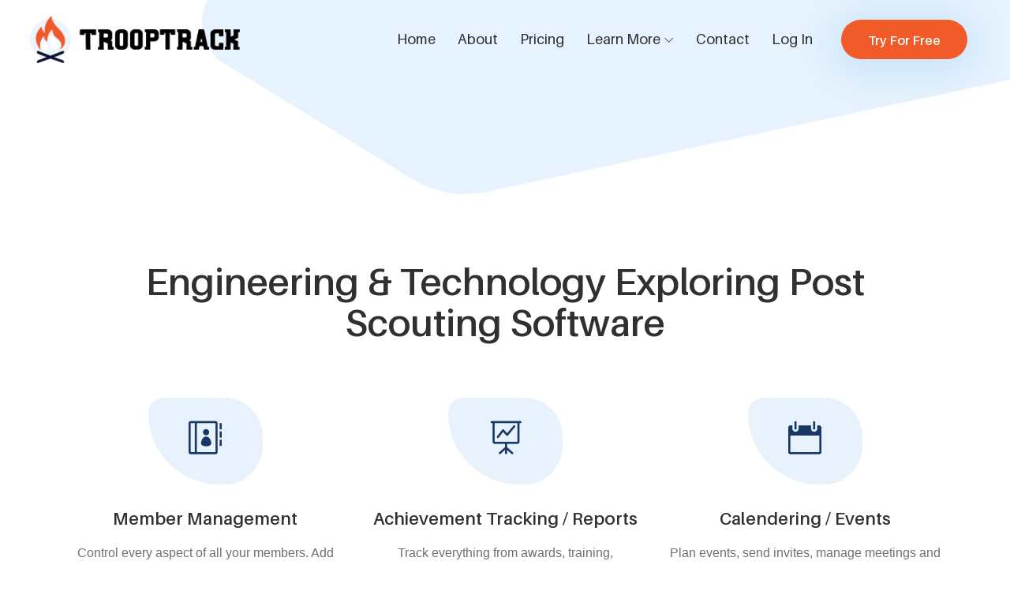

--- FILE ---
content_type: text/html; charset=utf-8
request_url: https://troop-342.trooptrack.com/unit_types/engineering-technology-exploring-post
body_size: 5866
content:
<!DOCTYPE html>
<html lang='en'>
<head>


<meta content='text/html; charset=UTF-8' http-equiv='Content-Type'>
<meta charset='UTF-8'>
<meta content='TroopTrack - The Complete Scouting Software Solution' name='description'>
<meta content='IE=edge' http-equiv='X-UA-Compatible'>
<meta content='width=device-width, initial-scale=1, shrink-to-fit=no' name='viewport'>
<meta content='hbkhyrdp2mhquxsqhpvy2jqe42olh9' name='facebook-domain-verification'>
<!-- Title -->
<title>TroopTrack - The Complete Scouting Software Solution</title>
<!-- Favicon -->
<link rel="icon" type="" href="https://assets.trooptrack.com/assets/marketing/core-img/favicon-9ac4d1d8c8f23624afb09764f42010fd1520abee136e63b27fb0220aac2b798c.ico" />

<!-- Core Stylesheet -->
<link rel="stylesheet" href="https://assets.trooptrack.com/assets/home-6f034e422fd9707e4cb39d4fd532ea96462850cca23d252e2dff2a414b18f202.css" data-turbo-track="reload" media="screen, projection" />
<script src="https://assets.trooptrack.com/assets/home-cf17bfd2c10c485cb904771d9d8abd0dd6c0f37daf2142c18ac63435232907bd.js" data-turbo-track="reload"></script>
<!-- Facebook Pixel Code -->
<script>
!function(f,b,e,v,n,t,s){if(f.fbq)return;n=f.fbq=function(){n.callMethod?
n.callMethod.apply(n,arguments):n.queue.push(arguments)};if(!f._fbq)f._fbq=n;
n.push=n;n.loaded=!0;n.version='2.0';n.queue=[];t=b.createElement(e);t.async=!0;
t.src=v;s=b.getElementsByTagName(e)[0];s.parentNode.insertBefore(t,s)}(window,
document,'script','https://connect.facebook.net/en_US/fbevents.js');

fbq('init', '1085184718225028');
fbq('track', "PageView");</script>
<noscript><img height="1" width="1" style="display:none"
src="https://www.facebook.com/tr?id=1085184718225028&ev=PageView&noscript=1"
/></noscript>
<!-- End Facebook Pixel Code -->

</head>
<body>
<!-- Preloader -->
<div id='preloader'>
<div class='wrapper'>
<div class='cssload-loader'></div>
</div>
</div>
<!-- ***** Top Search Area Start ***** -->
<div class='top-search-area'>
<!-- Search Modal -->
<div aria-hidden='true' class='modal fade' id='searchModal' role='dialog' tabindex='-1'>
<div class='modal-dialog modal-dialog-centered' role='document'>
<div class='modal-content'>
<div class='modal-body'>
<!-- Close Button -->
<button class='btn close-btn' data-dismiss='modal' type='button'>
<i class='fa fa-times'></i>
</button>
<!-- Form -->
<form action='index.html' method='post'>
<input class='form-control' name='top-search-bar' placeholder='Search and hit enter...' type='search'>
<button type='submit'>Search</button>
</form>
</div>
</div>
</div>
</div>
</div>
<!-- ***** Top Search Area End ***** -->
<!-- ***** Header Area Start ***** -->
<header class='header-area'>
<!-- Main Header Start -->
<div class='main-header-area'>
<div class='classy-nav-container breakpoint-off'>
<!-- Classy Menu -->
<nav class='classy-navbar justify-content-between' id='uzaNav'>
<!-- Logo -->
<a class="nav-brand" href="/"><img src="https://assets.trooptrack.com/assets/marketing/core-img/logo-2570205e21ef850b3ff16711a3466fb4c96466e0e0ca69fe5db4bf205aae8ea6.png" />
</a><!-- Navbar Toggler -->
<div class='classy-navbar-toggler'>
<span class='navbarToggler'>
<span></span>
<span></span>
<span></span>
</span>
</div>
<!-- Menu -->
<div class='classy-menu'>
<!-- Menu Close Button -->
<div class='classycloseIcon'>
<div class='cross-wrap'>
<span class='top'></span>
<span class='bottom'></span>
</div>
</div>
<!-- Nav Start -->
<div class='classynav'>
<ul id='nav'>
<li class=''>
<a href="/">Home</a>
</li>
<li class=''>
<a href="/about">About</a>
</li>
<li class=''>
<a href="/pricing">Pricing</a>
</li>
<li class=''>
<a href='#'>Learn More</a>
<ul class='dropdown'>
<li>
<a href="/groups_supported">Groups Supported</a>
</li>
<li>
<a href="/features">Features</a>
</li>
<li>
<a href="/product_updates">Product Updates</a>
</li>
<li>
<a target="_blank" href="https://community.trooptrack.com/">User Community</a>
</li>
</ul>
</li>
<li class=''>
<a href="/contacts/new">Contact</a>
</li>
<!-- Login / Register -->
<li>
<a data-turbo-action="replace" href="/user_account_session/new">Log In</a>
</li>
</ul>
<!-- Free Trial -->
<div class='get-a-quote ml-4 mr-3'>
<a class="btn uza-btn" href="/signups/new">Try For Free</a>
</div>
</div>
<!-- Nav End -->
</div>
</nav>
</div>
</div>
</header>
<!-- ***** Header Area End ***** -->


<div class='breadcrumb-area'>
<!-- Background Curve -->
<div class='breadcrumb-bg-curve'>
<img src="https://assets.trooptrack.com/assets/marketing/core-img/curve-5-f398936aa55a3a10bce5ca486ff55a54d38604bc14b4e2a7cacaa679cca396b0.png" />
</div>
</div>
<!-- ***** Features Area Start ***** -->
<section class='uza-services-area'>
<div class='container'>
<div class='row'>
<!-- Section Heading -->
<div class='col-12'>
<div class='section-heading text-center'>
<h2>Engineering &amp; Technology Exploring Post Scouting Software</h2>
</div>
</div>
</div>
<div class='row'>
<!-- Single Service Area -->
<div class='col-12 col-lg-4'>
<div class='single-service-area mb-80'>
<!-- Service Icon -->
<div class='service-icon'>
<i class='icon_contacts_alt'></i>
</div>
<h5>Member Management</h5>
<p>Control every aspect of all your members. Add leaders, parents, scouts, and grant privileges, or even create households.</p>
</div>
</div>
<!-- Single Service Area -->
<div class='col-12 col-lg-4'>
<div class='single-service-area mb-80'>
<!-- Service Icon -->
<div class='service-icon'>
<i class='icon_easel'></i>
</div>
<h5>Achievement Tracking / Reports</h5>
<p>Track everything from awards, training, participation, attendance and of course achievement progress.</p>
</div>
</div>
<!-- Single Service Area -->
<div class='col-12 col-lg-4'>
<div class='single-service-area mb-80'>
<!-- Service Icon -->
<div class='service-icon'>
<i class='icon_calendar'></i>
</div>
<h5>Calendering / Events</h5>
<p>Plan events, send invites, manage meetings and their locations, record attendance, and even accept corresponding payments.</p>
</div>
</div>
</div>
</div>
</section>
<!-- ***** Features Area End ***** -->

<section class='uza-services-area'>
<div class='container'>
<div class='row'>
<div class='col-12'>
<div class='section-heading text-center'>
<a class="btn uza-btn btn-2" data-animation="fadeInUp" data-delay="700ms" href="/signups/new?signup%5Bunit_type_id%5D=22">Start Your 30-Day Free Trial</a>
</div>
</div>
</div>
</div>
</section>

<!-- ***** Video Area Start ***** -->
<section class='uza-about-us-area section-padding-80'>
<div class='container'>
<div class='row align-items-center'>
<!-- About Thumbnail -->
<div class='col-12 col-lg-6'>
<div class='about-us-thumbnail mb-80'>
<img src="https://assets.trooptrack.com/assets/marketing/bg-img/video-1-03ad91f024db142531798f9ae3e54f17b60ad4faf86a7f0916132b234bdeea0d.png" />
<!-- Video Area -->
<div class='uza-video-area hi-icon-effect-8'>
<a class='hi-icon video-play-btn' href='https://vimeo.com/285650732'>
<i aria-hidden='true' class='fa fa-play'></i>
</a>
</div>
</div>
</div>
<!-- About Us Content -->
<div class='col-12 col-md-6'>
<div class='about-us-content mb-80'>
<h2>See how TroopTrack will help your Engineering &amp; Technology Exploring Post</h2>
<p>TroopTrack takes the hassle out of managing your scouting unit. TroopTrack truly simplifies everything. Send invitations, process fees and fundraisers, coordinate time, track progress, and most importantly communicate with everyone involved in your organization.</p>
<a class='btn uza-btn btn-2 mt-4 video-play-btn' href='https://vimeo.com/285650732'>Watch Video</a>
</div>
</div>
</div>
<!-- About Background Pattern -->
<div class='about-bg-pattern'>
<img alt="" src="https://assets.trooptrack.com/assets/marketing/core-img/curve-2-0a59a231508dd39edd544340aa9366c480f59cb65180157097beab797ae33f2b.png" />
</div>
<!-- ***** About Us Area End ***** -->
</div>
</section>

<section class='uza-services-area'>
<div class='container'>
<div class='row'>
<div class='col-12'>
<div class='section-heading text-center'>
<a class="btn uza-btn btn-2" data-animation="fadeInUp" data-delay="700ms" href="/signups/new?signup%5Bunit_type_id%5D=22">Start Your 30-Day Free Trial</a>
</div>
</div>
</div>
</div>
</section>

<!-- ***** Add. Features Area Start ***** -->
<section class='uza-portfolio-area section-padding-80'>
<div class='container'>
<div class='row'>
<!-- Section Heading -->
<div class='col-12'>
<div class='section-heading text-center'>
<h2>Additional Features</h2>
</div>
</div>
</div>
</div>
<div class='container-fluid'>
<div class='row'>
<!-- Slides -->
<div class='portfolio-sildes owl-carousel'>
<!-- Single Slide -->
<div class='single-portfolio-slide'>
<img src="https://assets.trooptrack.com/assets/marketing/bg-img/feature-achievements-c4a884a2b170a6b7f9d3e4d96907acdeb2122a01904d6c7db6ddb3f910f00d68.jpg" />
<!-- Overlay Effect -->
<div class='overlay-effect portfolio-item-container additional-features-slide-item'>
<h4>
<i class='icon_easel'></i>
Track Achievements
</h4>
<p>Achievement tracking is crucial in a scouting software and TroopTrack offers the most robust achievement tracking in the industry. TroopTrack follows the requirements from your organization and can even add custom achievements. Record invidual progress or in bulk.</p>
</div>
</div>
<!-- Single Slide -->
<div class='single-portfolio-slide'>
<img src="https://assets.trooptrack.com/assets/marketing/bg-img/feature-plan-event-4f53d6b7ac3527cf1be5f64171833a32de211d00a2620a46e7e7d8c1f12d9926.jpg" />
<!-- Overlay Effect -->
<div class='overlay-effect portfolio-item-container additional-features-slide-item'>
<h4>
<i class='icon_cone_alt'></i>
Plan an Event
</h4>
<p>Here you can create an event with title, location, event type, rsvp deadline, fees, assign coordinators, reminders, event registration limits, or even invite individuals or specific mailing lists.</p>
</div>
</div>
<!-- Single Slide -->
<div class='single-portfolio-slide'>
<img src="https://assets.trooptrack.com/assets/marketing/bg-img/feature-communication-9800f42faf92b3da5a3e7ad4d35e026d73f9a9e350813b3f5bb62c62bdc0a53b.jpg" />
<!-- Overlay Effect -->
<div class='overlay-effect portfolio-item-container additional-features-slide-item'>
<h4>
<i class='icon_chat_alt'></i>
Communication
</h4>
<p>Send emails, texts,  newsletters to everyone involved or to specific custom mailing lists and groups. Send out announcements, reminders, checklists, and more.</p>
</div>
</div>
<!-- Single Slide -->
<div class='single-portfolio-slide'>
<img src="https://assets.trooptrack.com/assets/marketing/bg-img/feature-record-attendance-0bb1e725061e574026b51e58d67d6a26a211f30208d726485d80dbbb72846c7c.jpg" />
<!-- Overlay Effect -->
<div class='overlay-effect portfolio-item-container additional-features-slide-item'>
<h4>
<i class='icon_clipboard'></i>
Record Attendance
</h4>
<p>Pick an event from the calendar and record attendance after the event. You can track who wore uniform, what was accomplished at the event (service hours, miles hiked, tent nights, what specfic achievements or awards), etc.</p>
</div>
</div>
<!-- Single Slide -->
<div class='single-portfolio-slide'>
<img src="https://assets.trooptrack.com/assets/marketing/bg-img/feature-payment-processing-e257281ce577f1befc4fd3ce72fc846f3800d25d27bfbd374d03fb4f7f52f9b5.jpg" />
<!-- Overlay Effect -->
<div class='overlay-effect portfolio-item-container additional-features-slide-item'>
<h4>
<i class='icon_creditcard'></i>
Payment Processing
</h4>
<p>Collect payment for for charged events, paid campouts, or collect funds for fundraisers.</p>
</div>
</div>
<!-- Single Slide -->
<div class='single-portfolio-slide'>
<img src="https://assets.trooptrack.com/assets/marketing/bg-img/feature-privledges-83dfb1840d3fe0ef5634633311ea764508050d6d7dce4d9da40db03e765055ac.jpg" />
<!-- Overlay Effect -->
<div class='overlay-effect portfolio-item-container additional-features-slide-item'>
<h4>
<i class='icon_check_alt2'></i>
Member Privileges
</h4>
<p>Assign privileges to people who can manage money, who can manage equipment, who can upload pictures. You can manage access levels (None, Self, Household, Patrol/Den, Unit).</p>
</div>
</div>
<!-- Single Slide -->
<div class='single-portfolio-slide'>
<img src="https://assets.trooptrack.com/assets/marketing/bg-img/feature-website-4c6bdfaaa1e0e721bbbae1a04ca989bc0ec93e88e8beaf038f30d62ab5847b68.jpg" />
<!-- Overlay Effect -->
<div class='overlay-effect portfolio-item-container additional-features-slide-item'>
<h4>
<i class='icon_desktop'></i>
Troop Webpage
</h4>
<p>TroopTrack allows you to create a troop website that acts as a hub for announcements, photo sharing, and even marketing your troop. The website can be either set to private or public.</p>
</div>
</div>
<!-- Single Slide -->
<div class='single-portfolio-slide'>
<img src="https://assets.trooptrack.com/assets/marketing/bg-img/9-491f1f274722d9c316f04b2b7cfd394a0e0d1e5cd26d80e46949de6c97128b46.jpg" />
<!-- Overlay Effect -->
<div class='overlay-effect portfolio-item-container additional-features-slide-item'>
<h4>
<i class='icon_wallet'></i>
Money Management
</h4>
<p>Keep track of every financial trasaction, dates, and the accounts responsible. Add receipts and more.</p>
</div>
</div>
<!-- Single Slide -->
<div class='single-portfolio-slide'>
<img src="https://assets.trooptrack.com/assets/marketing/bg-img/feature-reports-f32bdf602e9240a8c5f3c1e4c20de8550fd768830c925de64bd21463804952b4.jpg" />
<!-- Overlay Effect -->
<div class='overlay-effect portfolio-item-container additional-features-slide-item'>
<h4>
<i class='icon_folder-alt'></i>
Custom Reports
</h4>
<p>Create customized reports for awards, training, participation, equipment, events, households, leadership, attendance, members achievements and more.</p>
</div>
</div>
<!-- Single Slide -->
<div class='single-portfolio-slide'>
<img src="https://assets.trooptrack.com/assets/marketing/bg-img/feature-parent-funded-e8f70c5c923bc29209e2d2ce1f050294525e618b2c39fcd7c680cacb0b5e3ae8.jpg" />
<!-- Overlay Effect -->
<div class='overlay-effect portfolio-item-container additional-features-slide-item'>
<h4>
<i class='icon_gift_alt'></i>
Parent Funded Accounts
</h4>
<p>Parents can fund their youth through a standing money account held by the troop on our software. Then leaders can automatically bill the account for expenses, paid events or activities, or any dues and fees.</p>
</div>
</div>
<!-- Single Slide -->
<div class='single-portfolio-slide'>
<img src="https://assets.trooptrack.com/assets/marketing/bg-img/feature-households-45f462930ba0de3d3b4e3592b774fd50517f1beef64e237ea9995ad14f113d27.jpg" />
<!-- Overlay Effect -->
<div class='overlay-effect portfolio-item-container additional-features-slide-item'>
<h4>
<i class='icon_house_alt'></i>
Households
</h4>
<p>Assigning members/scouts to households, parents, and families</p>
</div>
</div>
<!-- Single Slide -->
<div class='single-portfolio-slide'>
<img src="https://assets.trooptrack.com/assets/marketing/bg-img/feature-photos-70524f7e424d32c1c4019b482994ec7c1fd6de240d3c4b06ea9927ccbec3fbba.jpg" />
<!-- Overlay Effect -->
<div class='overlay-effect portfolio-item-container additional-features-slide-item'>
<h4>
<i class='icon_images'></i>
Photo Albums
</h4>
<p>Keep memories from events and activities organized in your troop's photo albums. Including facial recognition and the ability to filter and find easily.</p>
</div>
</div>
</div>
</div>
</div>
</section>
<!-- Add Features Area Stop -->

<section class='uza-services-area'>
<div class='container'>
<div class='row'>
<div class='col-12'>
<div class='section-heading text-center'>
<a class="btn uza-btn btn-2" data-animation="fadeInUp" data-delay="700ms" href="/signups/new?signup%5Bunit_type_id%5D=22">Start Your 30-Day Free Trial</a>
</div>
</div>
</div>
</div>
</section>


<!-- ***** Footer Area Start ***** -->
<footer class='footer-area section-padding-80-0'>
<div class='container'>
<div class='row justify-content-between'>
<!-- Single Footer Widget -->
<div class='col-12 col-sm-6 col-lg-3'>
<div class='single-footer-widget mb-80'>
<!-- Widget Title -->
<h4 class='widget-title'>General Contact</h4>
<!-- Footer Content -->
<div class='footer-content mb-15'>
<h3>hello@trooptrack.com</h3>
<p>Provo, UT, USA</p>
</div>
<p class='mb-0'>
Mon - Fri: 9:00 - 6:00 MST
<br>
Closed on Weekends
</p>
</div>
</div>
<!-- Single Footer Widget -->
<div class='col-12 col-sm-6 col-lg-3'>
<div class='single-footer-widget mb-80'>
<!-- Widget Title -->
<h4 class='widget-title'>Quick Link</h4>
<!-- Nav -->
<nav>
<ul class='our-link'>
<li>
<a href="/about">About Us</a>
</li>
<li>
<a href="/pricing">Pricing</a>
</li>
<li>
<a href="/contacts/new">Contact Us</a>
</li>
<li>
<a href="/signups/new">Free Trial</a>
</li>
<li>
<a href="/user_account_session/new">Login</a>
</li>
</ul>
</nav>
</div>
</div>
<!-- Single Footer Widget -->
<div class='col-12 col-sm-6 col-lg-3'>
<div class='single-footer-widget mb-80'>
<!-- Widget Title -->
<h4 class='widget-title'>Resources</h4>
<!-- Nav -->
<nav>
<ul class='our-link'>
<li>
<a href="/groups_supported">Groups Supported</a>
</li>
<li>
<a href="/product_updates">Product Updates</a>
</li>
<li>
<a target="_blank" href="https://community.trooptrack.com/">User Community</a>
</li>
</ul>
</nav>
</div>
</div>
<!-- Single Footer Widget -->
<div class='col-12 col-sm-6 col-lg-3'>
<div class='single-footer-widget mb-80'>
<!-- Widget Title -->
<h4 class='widget-title'>About Us</h4>
<p>TroopTrack - The Complete Scouting Software Solution</p>
<!-- Copywrite Text -->
<div class='copywrite-text mb-30'>
<p>
© Copyright
<script>
  document.write(new Date().getFullYear());
</script>
All rights reserved 
<a href='#'>TroopTrack</a>.
</p>
</div>
<!-- Social Info -->
<div class='footer-social-info'>
<a class='facebook' data-placement='top' data-toggle='tooltip' href='https://www.facebook.com/trooptrack/' title='Facebook'>
<i class='fa fa-facebook'></i>
</a>
<a class='twitter' data-placement='top' data-toggle='tooltip' href='https://twitter.com/trooptrack' title='Twitter'>
<i class='fa fa-twitter'></i>
</a>
<a class='instagram' data-placement='top' data-toggle='tooltip' href='https://www.instagram.com/trooptrack/' title='Instagram'>
<i class='fa fa-instagram'></i>
</a>
<a class='vimeo' data-placement='top' data-toggle='tooltip' href='https://vimeo.com/trooptrack' title='Vimeo'>
<i class='fa fa-vimeo'></i>
</a>
</div>
</div>
</div>
</div>
<div class='disclaimer'>
<div>
<img src="https://assets.trooptrack.com/assets/marketing/core-img/logo-2570205e21ef850b3ff16711a3466fb4c96466e0e0ca69fe5db4bf205aae8ea6.png" />
</div>
TroopTrack is not affiliated with or endorsed by Boy Scouts of America, Girl Scouts of the USA, Baden Powell Service Association, Trail Life U.S.A., or Scouts Australia. Any usage of BSA, GSUSA, TLUSA, or SA terminology on this site is for informational purposes only and should not be interpreted as an endorsement of this product by any of these organizations.
</div>
</div>
</footer>
<!-- ***** Footer Area End ***** -->

</body>
</html>
